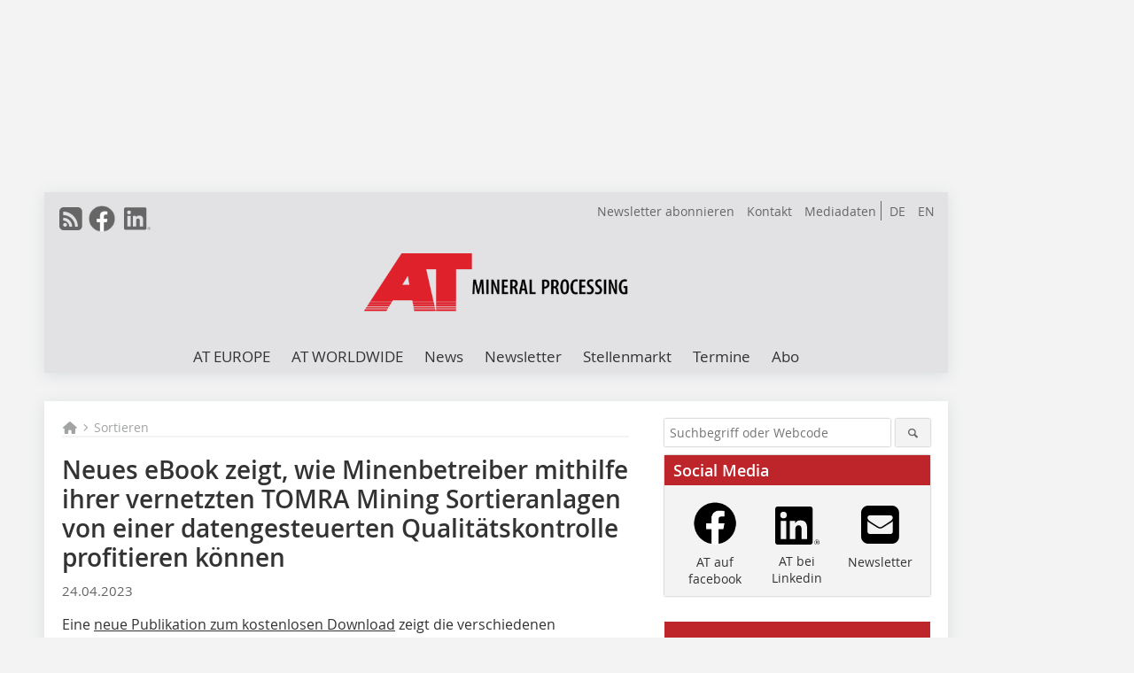

--- FILE ---
content_type: text/html; charset=UTF-8
request_url: https://www.at-minerals.com/de/news/neues-ebook-zeigt-wie-minenbetreiber-mithilfe-ihrer-vernetzten-tomra-mining-sortieranlagen-von-einer-datengesteuerten-qualitaetskontrolle-profitieren-koennen-3943162.html
body_size: 16446
content:
<!DOCTYPE html>
<html lang="de">
	<head>
		<meta charset="UTF-8">
		<meta name="viewport" content="width=device-width, initial-scale=1.0">
		<meta http-equiv="X-UA-Compatible" content="IE=edge,chrome=1" />

		<link rel="shortcut icon" href="/favicon.ico" type="image/x-icon">
		<link rel="icon" href="/favicon.ico" type="image/x-icon">
		<link rel="apple-touch-icon" sizes="57x57" href="/media/favicon/apple-icon-57x57.png">
		<link rel="apple-touch-icon" sizes="60x60" href="/media/favicon/apple-icon-60x60.png">
		<link rel="apple-touch-icon" sizes="72x72" href="/media/favicon/apple-icon-72x72.png">
		<link rel="apple-touch-icon" sizes="76x76" href="/media/favicon/apple-icon-76x76.png">
		<link rel="apple-touch-icon" sizes="114x114" href="/media/favicon/apple-icon-114x114.png">
		<link rel="apple-touch-icon" sizes="120x120" href="/media/favicon/apple-icon-120x120.png">
		<link rel="apple-touch-icon" sizes="144x144" href="/media/favicon/apple-icon-144x144.png">
		<link rel="apple-touch-icon" sizes="152x152" href="/media/favicon/apple-icon-152x152.png">
		<link rel="apple-touch-icon" sizes="180x180" href="/media/favicon/apple-icon-180x180.png">
		<link rel="icon" type="image/png" sizes="192x192"  href="/media/favicon/android-icon-192x192.png">
		<link rel="icon" type="image/png" sizes="32x32" href="/media/favicon/favicon-32x32.png">
		<link rel="icon" type="image/png" sizes="96x96" href="/media/favicon/favicon-96x96.png">
		<link rel="icon" type="image/png" sizes="16x16" href="/media/favicon/favicon-16x16.png">

					<link rel="alternate" href="https://www.at-minerals.com/de/news/neues-ebook-zeigt-wie-minenbetreiber-mithilfe-ihrer-vernetzten-tomra-mining-sortieranlagen-von-einer-datengesteuerten-qualitaetskontrolle-profitieren-koennen-3943162.html" hreflang="de">
			<link rel="alternate" href="https://www.at-minerals.com/en/news/new-ebook-highlights-how-mining-operations-can-benefit-from-data-driven-quality-control-with-their-connected-tomra-mining-sorters-3943163.html" hreflang="en">
		
							<title>Neues eBook zeigt, wie Minenbetreiber mithilfe ihrer vernetzten TOMRA Mining Sortieranlagen von einer datengesteuerten Qualitätskontrolle profitieren können - Aufbereitungstechnik</title>
				
				
				
							<meta property="og:title" content="Neues eBook zeigt, wie Minenbetreiber mithilfe ihrer vernetzten TOMRA Mining Sortieranlagen von einer datengesteuerten Qualitätskontrolle profitieren können - Aufbereitungstechnik">
									<meta property="og:image" content="https://www.at-minerals.com/imgs/1/9/4/0/6/5/6/t_02_Mikroman_Kula_Quartz_Turkey_Inffed_to_sort_house_PC200016-2617da3d964f9482.jpeg">
			<meta property="og:image:width" content="1200" />
			<meta property="og:image:height" content="400" />
		
					<meta name="twitter:card" content="summary">
				
							<link rel="alternate" type="application/rss+xml" title="RSS" href="/de/rss.xml" />
		
				<link rel="stylesheet" type="text/css" href="/css/lib/normalize.min.css">
		<link rel="stylesheet" type="text/css" href="/css/lib/fontello.min.css">
		<link rel="stylesheet" type="text/css" href="/css/lib/fontawesome.min.css">
		<link rel="stylesheet" type="text/css" href="/css/lib/solid.min.css">
		<link rel="stylesheet" type="text/css" href="/css/lib/owl.carousel.min.css">
		<link rel="stylesheet" type="text/css" href="/css/lib/jquery.fancybox.min.css?v=2.1.5" media="screen" />
		<link rel="stylesheet" type="text/css" href="/css/style.min.css">
					<link rel="stylesheet" type="text/css" href="/css/theme_at.min.css">
		
				
				<style>
		/* Plenigo Account Dropdown Styles */
		.plenigo-account-dropdown {
			position: relative;
			display: inline-block;
		}

		.account-menu {
			position: relative;
		}

		.account-trigger {
			display: flex;
			align-items: center;
			gap: 8px;
			padding: 8px;
			background: transparent;
			border: none;
			cursor: pointer;
			border-radius: 8px;
			transition: background-color 0.2s ease;
			outline: none;
			color: inherit;
		}

		.account-trigger:hover {
			background-color: rgba(255, 255, 255, 0.1);
		}

		/*.account-trigger:focus {
			outline: 2px solid #007bff;
			outline-offset: 2px;
		}*/

		.user-avatar {
			width: 32px;
			height: 32px;
			border-radius: 50%;
			display: flex;
			align-items: center;
			justify-content: center;
			font-weight: 600;
			color: white;
			font-size: 14px;
			flex-shrink: 0;
		}

		.user-avatar-guest {
			background-color: #6c757d !important;
		}

		.guest-icon {
			opacity: 0.8;
		}

		.avatar-letter {
			font-family: -apple-system, BlinkMacSystemFont, 'Segoe UI', Roboto, sans-serif;
		}

		.dropdown-arrow {
			color: currentColor;
			transition: transform 0.2s ease;
		}

		.account-trigger[aria-expanded="true"] .dropdown-arrow {
			transform: rotate(180deg);
		}

		.account-dropdown-menu {
			position: absolute;
			top: 100%;
			right: 0;
			margin-top: 8px;
			background: white;
			border: 1px solid #e9ecef;
			border-radius: 12px;
			box-shadow: 0 10px 25px rgba(0, 0, 0, 0.15);
			min-width: 280px;
			z-index: 1000;
			opacity: 0;
			visibility: hidden;
			transform: translateY(-10px);
			transition: all 0.2s ease;
		}

		.account-dropdown-menu.show {
			opacity: 1;
			visibility: visible;
			transform: translateY(0);
		}

		.dropdown-header {
			padding: 20px;
		}

		.user-avatar-large {
			width: 48px;
			height: 48px;
			border-radius: 50%;
			display: flex;
			align-items: center;
			justify-content: center;
			font-weight: 600;
			color: white;
			font-size: 18px;
			margin-bottom: 12px;
		}

		.avatar-letter-large {
			font-family: -apple-system, BlinkMacSystemFont, 'Segoe UI', Roboto, sans-serif;
		}

		.user-info {
			text-align: left;
		}

		.user-email {
			font-weight: 600;
			color: #333;
			margin-bottom: 4px;
			font-size: 14px;
		}

		.user-status {
			color: #28a745;
			font-size: 12px;
			font-weight: 500;
		}

		.guest-welcome h4 {
			margin: 0 0 8px 0;
			color: #333;
			font-size: 16px;
			font-weight: 600;
		}

		.guest-welcome p {
			margin: 0;
			color: #6c757d;
			font-size: 14px;
			line-height: 1.4;
		}

		.dropdown-divider {
			height: 1px;
			background-color: #e9ecef;
			margin: 0;
		}

		.dropdown-menu-items {
			padding: 8px;
		}

		.dropdown-item {
			display: flex;
			align-items: center;
			gap: 12px;
			padding: 12px 16px;
			text-decoration: none;
			color: #333;
			border-radius: 8px;
			transition: all 0.2s ease;
			font-size: 14px;
			font-weight: 500;
			border: 1px solid transparent;
			background-color: transparent;
		}

		/* Not logged in: green background on hover */
		.dropdown-item:hover {
			background-color: #4caf50;
			text-decoration: none;
			color: white;
			border-color: #4caf50;
		}

		.dropdown-item:hover .item-icon {
			color: white;
		}

		/* Primary item (Anmelden) - same as regular items */
		.primary-item {
			background-color: transparent;
			color: #333;
			border-color: transparent;
		}

		.primary-item:hover {
			background-color: #4caf50;
			color: white;
			border-color: #4caf50;
		}

		/* Logged in menu: only border on hover (no background) for regular items */
		.account-dropdown-menu--logged-in .dropdown-item:not(.logout-item):hover {
			background-color: transparent;
			color: #333;
			border-color: #4caf50;
		}

		.account-dropdown-menu--logged-in .dropdown-item:not(.logout-item):hover .item-icon {
			color: #333;
		}

		/* Logout item: light red background with opacity, red text */
		.logout-item {
			color: #dc3545;
		}

		.logout-item:hover {
			background-color: rgba(220, 53, 69, 0.1);
			color: #dc3545;
			border-color: transparent;
		}

		.logout-item:hover .item-icon {
			color: #dc3545;
		}

		.item-icon {
			color: currentColor;
			flex-shrink: 0;
		}

		/* Mobile adjustments */
		@media (max-width: 768px) {
			.account-dropdown-menu {
				right: -8px;
				left: -8px;
				min-width: auto;
				width: calc(100vw - 32px);
				max-width: 320px;
			}
			
			.dropdown-header {
				padding: 16px;
			}
			
			.user-avatar-large {
				width: 40px;
				height: 40px;
				font-size: 16px;
			}
		}
		</style>

				<style>
		.js-note-text {
			position: fixed;
			top: 0;
			left: 0;
			right: 0;
			width: 100%;
			z-index: 10000;
			background: linear-gradient(135deg, #ffd700 0%, #ffed4e 100%);
			border-bottom: 3px solid #ffc107;
			padding: 20px 24px;
			margin: 0;
			text-align: center;
			color: #856404;
			font-size: 16px;
			font-weight: 600;
			line-height: 1.6;
			box-shadow: 0 4px 12px rgba(0, 0, 0, 0.15);
			font-family: -apple-system, BlinkMacSystemFont, 'Segoe UI', Roboto, 'Helvetica Neue', Arial, sans-serif;
		}
		
		.js-note-text p {
			margin: 0;
			padding: 0;
		}
		
		/* Add padding to body when banner is visible to prevent content overlap */
		body:has(.js-note-text) {
			padding-top: 80px;
		}
		
		/* Fallback for browsers that don't support :has() */
		@supports not selector(:has(*)) {
			body {
				padding-top: 80px;
			}
		}
		
		/* Responsive adjustments */
		@media (max-width: 768px) {
			.js-note-text {
				padding: 16px 20px;
				font-size: 14px;
				line-height: 1.5;
			}
			
			body:has(.js-note-text) {
				padding-top: 70px;
			}
			
			@supports not selector(:has(*)) {
				body {
					padding-top: 70px;
				}
			}
		}
		</style>

		      
        <!-- Neues IVW-Tracking 2021 -->
		  					<!-- begin preload of IOM web manager -->
		<link rel='preload' href='//data-fdc5118d41.at-minerals.com/iomm/latest/manager/base/es6/bundle.js' as='script' id='IOMmBundle'>
		<link rel='preload' href='//data-fdc5118d41.at-minerals.com/iomm/latest/bootstrap/loader.js' as='script'>
		<!-- end preload of IOM web manager -->
		<!-- begin loading of IOMm bootstrap code -->
		<script type='text/javascript' src="//data-fdc5118d41.at-minerals.com/iomm/latest/bootstrap/loader.js"></script>
		<!-- end loading of IOMm bootstrap code -->
		<!-- Neues IVW-Tracking 2021 ENDE -->
		
				
																																																									
																<!-- Usercentrics Smart Data Protector Performance Optimierung (Vorladen der URLs) -->
				<link rel="preconnect" href="//privacy-proxy.usercentrics.eu">
				<link rel="preload" href="//privacy-proxy.usercentrics.eu/latest/uc-block.bundle.js" as="script">
				<link rel="dns-prefetch" href="//app.usercentrics.eu" /> 
				<link rel="dns-prefetch" href="//api.usercentrics.eu" />

								<!-- Usercentrics Consent Management Platform (CMP) mit TCF 2.0 -->
				<script id="usercentrics-cmp" data-settings-id="zq9XLUJpq" src="https://app.usercentrics.eu/browser-ui/latest/loader.js" data-tcf-enabled></script>

				<!-- Usercentrics Smart Data Protector -->
				<script type="application/javascript" src="https://privacy-proxy.usercentrics.eu/latest/uc-block.bundle.js"></script>

				<!-- Usercentrics Smart Data Protector Blockier-Liste -->
				<script>
					uc.blockOnly([
						'BJz7qNsdj-7', 						'HkocEodjb7',  						'BJ59EidsWQ',  						'HkYNq4sdjbm', 						'9V8bg4D63',   						'Hko_qNsui-Q'  											]);
				</script>
			
		

		<script type="text/javascript">
			window.dataLayer = window.dataLayer || [];
		window.dataLayer.push({'pageCategoryPrimary': " Sortieren" });
		window.dataLayer.push({'pageCategorySecondary': "Sekundärkategorie nicht gesetzt" });
		window.dataLayer.push({'pageAuthor': "Autor nicht gesetzt" });
		window.dataLayer.push({'pageIssue': "undefined" });
		window.dataLayer.push({'pageContentType': "news" });
		</script>

							
<!-- Google Tag Manager -->
<script type="text/plain" data-usercentrics="Google Tag Manager">(function(w,d,s,l,i){w[l]=w[l]||[];w[l].push({'gtm.start':
new Date().getTime(),event:'gtm.js'});var f=d.getElementsByTagName(s)[0],
j=d.createElement(s),dl=l!='dataLayer'?'&l='+l:'';j.async=true;j.src=
'https://www.googletagmanager.com/gtm.js?id='+i+dl;f.parentNode.insertBefore(j,f);
})(window,document,'script','dataLayer','GTM-PZKHQXV');</script>
<!-- End Google Tag Manager -->

				<script type="text/javascript" src="/js/lib/jquery-1.11.2.min.js"></script>

		

    <script type="application/ld+json">
    {
      "@context": "https://schema.org",
	  	  	"@type": "NewsArticle",
	        "mainEntityOfPage": {
        "@type": "WebPage",
        "@id": "https://www.at-minerals.com/de/news/neues-ebook-zeigt-wie-minenbetreiber-mithilfe-ihrer-vernetzten-tomra-mining-sortieranlagen-von-einer-datengesteuerten-qualitaetskontrolle-profitieren-koennen-3943162.html"
      },

	  	  	"headline": "Neues\u0020eBook\u0020zeigt,\u0020wie\u0020Minenbetreiber\u0020mithilfe\u0020ihrer\u0020vernetzten\u0020TOMRA\u0020Mining\u0020Sortieranlagen\u0020von\u0020einer\u0020datengesteuerten\u0020Qualit\u00E4tskontrolle\u0020profitieren\u0020k\u00F6nnen",
	  	 
	  		"description": "Eine\u0020neue\u0020Publikation\u0020zum\u0020kostenlosen\u0020Download\u0020zeigt\u0020die\u0020verschiedenen\u0020M\u00F6glichkeiten\u0020auf,\u0020wie\u0020die\u0020fortschrittlichen\u0020digitalen\u0020Sortierdaten\u002DDienste\u0020von\u0020heute\u0020dazu\u0020beitragen\u0020k\u00F6nnen,\u0020dass\u0020Minenbetreiber...",
	        
      		"image": [
                                    "https://www.at-minerals.com/imgs/1/9/4/0/6/5/6/01_210621_TOMRA_Testcenter_v001_NM_8Z5A0391-502d0d4520977ae7.jpeg"
			  			  ,
			   
                                                      "https://www.at-minerals.com/imgs/1/9/4/0/6/5/6/02_Mikroman_Kula_Quartz_Turkey_Inffed_to_sort_house_PC200016.JPG-c06da89f75176689.jpeg"
			  			  ,
			   
                                                      "https://www.at-minerals.com/imgs/1/9/4/0/6/5/6/03_Mikroman_Kula_Quartz_Turkey_B_quality.JPG-dfbe5a862169fee1.jpeg"
			  			  ,
			   
                                                      "https://www.at-minerals.com/imgs/1/9/4/0/6/5/6/04_TOMRA_Insight-38ab54e8a17d6d4d.jpeg"
			  			  			   
                          		],
         
      
	    
      "publisher": {
        "@type": "Organization",
        "name": "AT\u0020Minerals",
        "logo": {
        "@type": "ImageObject",
        "url": "https://www.at-minerals.com//media/img/logo.png"
        }
      }
	        	,"datePublished": "2023-04-21"
	  
	        	,"dateModified": "2023-04-24"
	  	  
	  	  	  	  	  ,"isAccessibleForFree": true
	      }
    </script>

		
							<link rel="canonical" href="https://www.at-minerals.com/de/news/neues-ebook-zeigt-wie-minenbetreiber-mithilfe-ihrer-vernetzten-tomra-mining-sortieranlagen-von-einer-datengesteuerten-qualitaetskontrolle-profitieren-koennen-3943162.html"/>
		
					</head>

	<body>
						
		<div id="newsletter-dialogue__background" class="ga_newsletter-dialogue"></div>
		<div class="body__wrapper">

													<div class="ad-body-topbanner">
						<ins class="asm_async_creative" style="display:inline-block; width:728px; height: 90px; text-align:left; text-decoration:none;" data-asm-cdn="cdn.adspirit.de" data-asm-host="bauverlag.adspirit.de"  data-asm-params="pid=5&gdpr_consent=[consentstring]"></ins><script src="//cdn.adspirit.de/adasync.min.js" async type="text/javascript"></script>

<div class="adspirit__layer-ad">
<ins class="asm_async_creative" style="display:inline-block; width:1px; height:1px;text-align:left; text-decoration:none;" data-asm-cdn="cdn.adspirit.de" data-asm-host="bauverlag.adspirit.de" data-asm-params="pid=420&gdpr_consent=[consentstring]"></ins><script src="//cdn.adspirit.de/adasync.min.js" async type="text/javascript"></script>
</div>
<script>
if (window.innerWidth < 768) {
let layerAd = document.querySelector(".adspirit__layer-ad");
layerAd.innerHTML = ' ';
}
</script>
					</div>
													<div class="ad-body-skyscraper">
						<ins class="asm_async_creative" style="display:inline-block; text-align:left; text-decoration:none;" data-asm-cdn="cdn.adspirit.de" data-asm-host="bauverlag.adspirit.de"  data-asm-params="pid=6&gdpr_consent=[consentstring]"></ins><script src="//cdn.adspirit.de/adasync.min.js" async type="text/javascript"></script>
					</div>
				
					<div class="body__container">
						<div class="body__inner">
							<header class="header--main">
							<div class="header__meta clearfix">

																<ul class="social-media__list--head left">
								<li class="social-media__item--head"><a href="/de/rss.xml" target="_blank" title="RSS Feed | News"><i class="icon-rss-squared"></i></a></li> 								 <li class="social-media__item--head"><a href="https://www.facebook.com/ATMineralProcessing/" class="social-media__link--head" target="_blank"><img class="social-media__icon" src="/media/img/social-media-icons/gray/facebook_72x72_gray.png" alt="Facebook" width="30" height="30"></a></li> 																																								 <li class="social-media__item--head"><a href="https://www.linkedin.com/company/at-mineral-processing/" class="social-media__link--head" target="_blank"><img class="social-media__icon" src="/media/img/social-media-icons/gray/Linkedin_logo_gray.svg" alt="LinkedIn" width="30" height="30"></a></li> 							</ul>

																								<ul class="nav-meta--lng right">
										<li class="nav-meta__item"><a class="nav-meta__link--lng" href="https://www.at-minerals.com/de/news/neues-ebook-zeigt-wie-minenbetreiber-mithilfe-ihrer-vernetzten-tomra-mining-sortieranlagen-von-einer-datengesteuerten-qualitaetskontrolle-profitieren-koennen-3943162.html">DE</a></li>
										<li class="nav-meta__item"><a class="nav-meta__link--lng" href="https://www.at-minerals.com/en/news/new-ebook-highlights-how-mining-operations-can-benefit-from-data-driven-quality-control-with-their-connected-tomra-mining-sorters-3943163.html">EN</a></li>
								</ul>
								
																<ul class="nav-meta right">
																																								<li class="nav-meta__item">
												<a href="/de/at-newsletter-anmeldung-3276515.html"  target="_parent" >Newsletter abonnieren</a>
											</li>
																																																		<li class="nav-meta__item">
												<a href="/de/kontakt.html" >Kontakt</a>
											</li>
																																																		<li class="nav-meta__item">
												<a href="https://bauverlag.de/at-mineral-processing-mediadaten"  target="_blank" >Mediadaten</a>
											</li>
																												
																										</ul>

							</div>

																			<div class="header__logo">
								<a href="/"><img src="/media/img/logo.png" alt="AT Minerals"/></a>
							</div>
						
												

<label id="menu-button" class="icon-menu" for="mobile-menu">Menü</label>
<nav class="header__nav clearfix">
	<input type="checkbox" id="mobile-menu">

	<ul class="nav-main--level_1">
						<li class="nav-main__item--level_1">
			<a class="nav-main__link " href="https://www.at-minerals.com/de/aktuelle_ausgabe.html" >
				AT EUROPE
			</a>

											<label title="Toggle Drop-down" class="drop-icon" for="sub-menu-1">
	    		<i class="icon-down-open"></i>
	    	</label>
	    	<input type="checkbox" id="sub-menu-1">
	    	<ul class="nav-main--level_2">
											<li class="nav-main__item">
	        		<a class="nav-main__link--level_2" href="https://www.at-minerals.com/de/aktuelle_ausgabe.html" >
	        			Aktuelle Ausgabe
	        		</a>
	    			</li>
																	<li class="nav-main__item">
	        		<a class="nav-main__link--level_2" href="https://www.at-minerals.com/de/at-crushing-technology-2026-3364061.html" >
	        			AT Crushing Technology
	        		</a>
	    			</li>
																	<li class="nav-main__item">
	        		<a class="nav-main__link--level_2" href="https://www.at-minerals.com/de/at-screening-technology-3364367.html" >
	        			AT Screening Technology
	        		</a>
	    			</li>
																	<li class="nav-main__item">
	        		<a class="nav-main__link--level_2" href="https://www.at-minerals.com/de/archiv.html" >
	        			Archiv
	        		</a>
	    			</li>
												    	</ul>
			
		</li>
				<li class="nav-main__item--level_1">
			<a class="nav-main__link " href="https://www.at-minerals.com/en/category/at-mineral-processing-worldwide-3598555.html" >
				AT WORLDWIDE
			</a>

											<label title="Toggle Drop-down" class="drop-icon" for="sub-menu-2">
	    		<i class="icon-down-open"></i>
	    	</label>
	    	<input type="checkbox" id="sub-menu-2">
	    	<ul class="nav-main--level_2">
											<li class="nav-main__item">
	        		<a class="nav-main__link--level_2" href="https://www.at-minerals.com/de/kategorie/at-worldwide-3598554.html" >
	        			Aktuelle Ausgabe
	        		</a>
	    			</li>
												    	</ul>
			
		</li>
				<li class="nav-main__item--level_1">
			<a class="nav-main__link " href="https://www.at-minerals.com/de/news.html" >
				News
			</a>

			
		</li>
				<li class="nav-main__item--level_1">
			<a class="nav-main__link " href="https://www.at-minerals.com/de/at-newsletter-anmeldung-3276515.html" >
				Newsletter
			</a>

			
		</li>
				<li class="nav-main__item--level_1">
			<a class="nav-main__link " href="https://stellenmarkt.at-minerals.com/?utm_source=at-minerals.com&amp;utm_medium=nav-first-level&amp;utm_campaign=content&amp;utm_content=at"  target="_blank" >
				Stellenmarkt
			</a>

			
		</li>
				<li class="nav-main__item--level_1">
			<a class="nav-main__link " href="https://www.at-minerals.com/de/terminkalender.html" >
				Termine
			</a>

			
		</li>
				<li class="nav-main__item--level_1">
			<a class="nav-main__link " href="https://www.bauverlag-shop.de/print-abonnement/aufbereitung-recycling/at-mineral-processing/#emotion--1?utm_source=www.at-minerals.com&amp;utm_medium=nav-first-level&amp;utm_campaign=content&amp;utm_content=brand"  target="_blank" >
				Abo
			</a>

			
		</li>
			</ul>
</nav>


					</header>

										<form action="/de/suche.html" method="get" class="search__wrapper--mobile">
						<fieldset class="search">
							<input class="search__text autoclear" type="text" name="s_text" title="Suchbegriff oder Webcode" placeholder="Suchbegriff oder Webcode"/>
							<button class="search__button" type="submit" title="Suchen"> <i class="icon-search"></i> </button>
						</fieldset>
					</form>


										


	<div class="ad-wrapper">
		<ins class="asm_async_creative" style="display:inline-flex; text-align:left; text-decoration:none;" data-asm-cdn="cdn.adspirit.de" data-asm-host="bauverlag.adspirit.de" data-asm-responsive="1" data-asm-params="pid=63&gdpr_consent=[consentstring]"></ins><script src="//cdn.adspirit.de/adasync.min.js" async type="text/javascript"></script>
	</div>


<!-- Dies ist ein Testkommentar! -->
<div class="body__content clearfix">
	<main>
		<div class="main__content">

						
		
    <ul class="nav-breadcrumb">
            
        <li class="nav-breadcrumb__item">
            <a href="/">
                <i class="fa-solid fa-house fa-fw"></i>
                    <span class="nav-breadcrumb__item-display--none">Home</span>
            </a>
        </li>
                    <li class="nav-breadcrumb__item">
                <i class="fa-solid fa-chevron-right fa-fw fa-2xs"></i>
                <a href="/de/kategorie/sortieren-2860178.html"> Sortieren</a>																									
            </li>									
                                                
    </ul>
	

			<article>
				<header>
					
											<h1 class="article__heading">Neues eBook zeigt, wie Minenbetreiber mithilfe ihrer vernetzten TOMRA Mining Sortieranlagen von einer datengesteuerten Qualitätskontrolle profitieren können</h1>
					
					
											<span class="article__date--top">
							24.04.2023
													</span>
					
					
										

		
	    	</header>

				<div class="article__text">
							<p>Eine <a href="https://content.tomra.com/tomra-insight-ebook-quality-2023-download" target="_parent" >neue Publikation zum kostenlosen Download</a> zeigt die verschiedenen Möglichkeiten auf, wie die fortschrittlichen digitalen Sortierdaten-Dienste von heute dazu beitragen können, dass Minenbetreiber jeder Zeit die Kontrolle behalten, bei Bedarf schneller Maßnahmen ergreifen und die Zusammenarbeit von Teams und Abteilungen verbessern können. </p>
<p>

	<span class="inline__image--left">

	<a class="fancybox__image"
			alt=""
			rel="inline"
			attr-ref="inline-bild-1"
			href="https://www.at-minerals.com/imgs/1/9/4/0/6/5/6/01_210621_TOMRA_Testcenter_v001_NM_8Z5A0391-502d0d4520977ae7.jpeg">
		<img src=" https://www.at-minerals.com/imgs/1/9/4/0/6/5/6/tok_3e20c73ce68a1db61d281d802c363867/w320_h479_x600_y899_01_210621_TOMRA_Testcenter_v001_NM_8Z5A0391-502d0d4520977ae7.jpeg " alt=""/>
	</a>
  <span class="inline__bildnachweis">
	  		Im TOMRA Testcenter <br>
			© TOMRA
	</span>

	  	<div class="fancybox__unsichtbar" id="inline-bild-1">
    	<div class="fancybox__bildunterschrift">Im TOMRA Testcenter</div>
    	<div class="fancybox__bildnachweis">© TOMRA</div>
  	</div>
</span>
Sensorgestützte Sortiermaschinen prüfen jeden einzelnen Stein, das den Sensor passiert, und sammeln dabei Unmengen an Daten. Die Digitalisierung sämtlicher mit der Sortierung einhergehenden Vorgänge erschließt umfassende neue Möglichkeiten. Im neuen eBook mit dem Titel „The Benefits of Data-driven Quality Control“ liegt der Fokus auf der effizienten Gewinnung hochwertiger Konzentrate bei maximaler Kontrolle und minimalem Ausschuss.</p>
<p>Aus der Perspektive des Qualitätsmanagements ist jeder in die Sortierer eingebaute Sensor eine wertvolle Quelle an Informationen zu den Produkten, die die Sortierer durchlaufen. Die heutigen Sortierdatendienste machen aus Sortieranlagen vernetzte Geräte und bieten ein sicheres Dashboard für die Near-Live-Überwachung der Sortiermaschinen in einer Mine. Minenbetreiber können die Produktqualität der Sortieranlagen kontinuierlich überwachen und optimieren. </p>
<p>Vor-Ort-Kontrolle, manuelle Probenentnahme und zeitaufwändige Berichterstattung und -übermittlung gehören der Vergangenheit an: der Sortierer selbst liefert auf der Grundlage kontinuierlicher Probennahme ununterbrochen Informationen zu jedem Objekt. </p>
<p>

	<span class="inline__image">

	<a class="fancybox__image"
			alt=""
			rel="inline"
			attr-ref="inline-bild-2"
			href="https://www.at-minerals.com/imgs/1/9/4/0/6/5/6/02_Mikroman_Kula_Quartz_Turkey_Inffed_to_sort_house_PC200016.JPG-c06da89f75176689.jpeg">
		<img src=" https://www.at-minerals.com/imgs/1/9/4/0/6/5/6/02_Mikroman_Kula_Quartz_Turkey_Inffed_to_sort_house_PC200016.JPG-c06da89f75176689.jpeg " alt=""/>
	</a>
  <span class="inline__bildnachweis">
	  		Mit der Near-Live-Überwachung der Sortiermaschinen können Minenbetreiber die Produktqualität der Sortieranlagen kontinuierlich überwachen und optimieren <br>
			© TOMRA
	</span>

	  	<div class="fancybox__unsichtbar" id="inline-bild-2">
    	<div class="fancybox__bildunterschrift">Mit der Near-Live-Überwachung der Sortiermaschinen können Minenbetreiber die Produktqualität der Sortieranlagen kontinuierlich überwachen und optimieren</div>
    	<div class="fancybox__bildnachweis">© TOMRA</div>
  	</div>
</span>
Der traditionelle Ansatz, die Kennzahlen einzelner Maschinen regelmäßig zu überprüfen, liefert Momentaufnahmen der Situation zu einem bestimmten Zeitpunkt, bietet jedoch keinen umfassenden Überblick. Durch den kontinuierlichen Zugriff auf aussagekräftige Daten zu allen Maschinen, Linien, Prozessen und Anlagen haben Minenbetreiber jederzeit alles unter Kontrolle. Das Personal kann bei Bedarf schnell eingreifen und auf eine veränderte Zusammensetzung des auf der Linie befindlichen Materials reagieren, sodass eine gleichbleibend hohe Produktqualität gewährleistet ist. </p>
<p>

	<span class="inline__image">

	<a class="fancybox__image"
			alt=""
			rel="inline"
			attr-ref="inline-bild-3"
			href="https://www.at-minerals.com/imgs/1/9/4/0/6/5/6/03_Mikroman_Kula_Quartz_Turkey_B_quality.JPG-dfbe5a862169fee1.jpeg">
		<img src=" https://www.at-minerals.com/imgs/1/9/4/0/6/5/6/03_Mikroman_Kula_Quartz_Turkey_B_quality.JPG-dfbe5a862169fee1.jpeg " alt=""/>
	</a>
  <span class="inline__bildnachweis">
	  		Datengesteuerte Qualitätskontrolle dank vernetzter TOMRA Mining Sortieranlagen <br>
			© TOMRA
	</span>

	  	<div class="fancybox__unsichtbar" id="inline-bild-3">
    	<div class="fancybox__bildunterschrift">Datengesteuerte Qualitätskontrolle dank vernetzter TOMRA Mining Sortieranlagen</div>
    	<div class="fancybox__bildnachweis">© TOMRA</div>
  	</div>
</span>
Eine moderne Sortierdaten-Plattform kann ein wirkungsvolles Instrument für das Qualitätsmanagement sein. Sie wandelt die Daten in umsetzbare Informationen um, indem sie sie verarbeitet, anreichert, in Form von leicht lesbaren Diagrammen visualisiert, benutzerdefinierte Berichte erstellt und Vergleiche zieht, aus denen wertvolle Erkenntnisse gewonnen werden können. </p>
<p>Automatisch aufgezeichnete, objektive Datensätze sind auf jedem Computer oder mobilen Gerät per Fernzugriff für alle Teammitglieder abrufbar, was den Informationsaustausch und die Zusammenarbeit vereinfacht. Manager können weit entfernte oder schwer erreichbare Abbaustätten vom Büro aus überwachen, operative und geschäftliche Entscheidungen anhand von Erfahrungswerten und harten Fakten treffen sowie Daten verschiedener Standorte vergleichen und bewerten. </p>
<p>

	<span class="inline__image">

	<a class="fancybox__image"
			alt=""
			rel="inline"
			attr-ref="inline-bild-4"
			href="https://www.at-minerals.com/imgs/1/9/4/0/6/5/6/04_TOMRA_Insight-38ab54e8a17d6d4d.jpeg">
		<img src=" https://www.at-minerals.com/imgs/1/9/4/0/6/5/6/04_TOMRA_Insight-38ab54e8a17d6d4d.jpeg " alt=""/>
	</a>
  <span class="inline__bildnachweis">
	  		TOMRA Insight – eine Cloud-basierten Datenplattform <br>
			© TOMRA
	</span>

	  	<div class="fancybox__unsichtbar" id="inline-bild-4">
    	<div class="fancybox__bildunterschrift">TOMRA Insight – eine Cloud-basierten Datenplattform</div>
    	<div class="fancybox__bildnachweis">© TOMRA</div>
  	</div>
</span>
All diese Funktionen versetzen Bergbauunternehmen in die Lage, ihren Entscheidungsprozess zu optimieren, ihre Effizienz zu steigern und letztendlich die Profitabilität ihres Unternehmens zu steigern. Diese Vorteile sind über TOMRA Insight nutzbar, der Cloud-basierten Datenplattform, die allen Betreibern von TOMRA Maschinen als Abonnement-Dienst zur Verfügung steht.</p>
<p>„The Benefits of Data-driven Quality Control“ finden Sie <a href="https://content.tomra.com/tomra-insight-ebook-quality-2023-download" target="_parent" >hier zum kostenlosen Download</a>.</p>
<p><a href="http://www.tomra.com/mining" target="_parent" >www.tomra.com/mining</a> </p>

	
					<div class="clear"></div>
				</div>

				
												
								
							<ul class="social-media__list">
				<li class="social-media__item">
							<a title="Auf facebook teilen" href="https://www.facebook.com/sharer.php?u=https://www.at-minerals.com/de/news/neues-ebook-zeigt-wie-minenbetreiber-mithilfe-ihrer-vernetzten-tomra-mining-sortieranlagen-von-einer-datengesteuerten-qualitaetskontrolle-profitieren-koennen-3943162.html" class="social-media__link" target="_blank"><img class="social-media__icon" src="/media/img/social-media-icons/facebook_72x72_black.png" alt="Facebook" width="30" height="30"></a>
				</li>
				<li class="social-media__item">
							<a title="Tweet auf X" href="https://twitter.com/intent/tweet?url=https://www.at-minerals.com/de/news/neues-ebook-zeigt-wie-minenbetreiber-mithilfe-ihrer-vernetzten-tomra-mining-sortieranlagen-von-einer-datengesteuerten-qualitaetskontrolle-profitieren-koennen-3943162.html" class="social-media__link" target="_blank"><img class="social-media__icon" src="/media/img/social-media-icons/x-twitter.svg" alt="X Twitter" width="30" height="30"></a>
				</li>

				<li class="social-media__item">
							<a title="Auf Xing teilen" href="https://www.xing-share.com/app/user?op=share;sc_p=xing-share;url=https://www.at-minerals.com/de/news/neues-ebook-zeigt-wie-minenbetreiber-mithilfe-ihrer-vernetzten-tomra-mining-sortieranlagen-von-einer-datengesteuerten-qualitaetskontrolle-profitieren-koennen-3943162.html" class="social-media__link" target="_blank"><img class="social-media__icon" src="/media/img/social-media-icons/XING_logo_72x72_black.png" alt="XING" width="30" height="30"></a>
				</li>
				<li class="social-media__item">
							<a title="Auf LinkedIn teilen" href="https://www.linkedin.com/shareArticle?mini=true&url=https://www.at-minerals.com/de/news/neues-ebook-zeigt-wie-minenbetreiber-mithilfe-ihrer-vernetzten-tomra-mining-sortieranlagen-von-einer-datengesteuerten-qualitaetskontrolle-profitieren-koennen-3943162.html" class="social-media__link" target="_blank"><img class="social-media__icon" src="/media/img/social-media-icons/Linkedin_logo_black.svg" alt="LinkedIn" width="30" height="30"></a>
				</li>
				<li class="social-media__item">
							<a title="Per E-Mail teilen" href="mailto:?subject=Empfehlung eines Artikels von &body=https://www.at-minerals.com/de/news/neues-ebook-zeigt-wie-minenbetreiber-mithilfe-ihrer-vernetzten-tomra-mining-sortieranlagen-von-einer-datengesteuerten-qualitaetskontrolle-profitieren-koennen-3943162.html" class="social-media__link"><i class="icon-mail-squared social-media__icon"></i></a>
				</li>
				<li class="social-media__item">
							<a title="Artikel drucken" href="javascript:window.print();" class="social-media__link"><i class="icon-print social-media__icon"></i></a>
				</li>
			</ul>

			</article>

											<div class="ca-results">
					<h2>Thematisch passende Artikel:</h2>

													<div class="teaser-sm__wrapper clearfix">
																	<span class="teaser-sm__issue">Ausgabe 06/2024</span>
																									<span class="teaser-sm__roofline">Optimierte Datennutzung</span>
																<h3 class="teaser-sm__heading">
									<a href="/de/artikel/hervorragende-ergebnisse-bei-mothae-diamonds-in-lesotho-4117355.html">
										Hervorragende Ergebnisse bei Mothae Diamonds in Lesotho
									</a>
								</h3>
																									<figure class="teaser-sm__img">
										<a href="/de/artikel/hervorragende-ergebnisse-bei-mothae-diamonds-in-lesotho-4117355.html">
											<img src="https://www.at-minerals.com/imgs/2/1/1/2/2/5/2/09_FI__TOMRA_Mothae_mine_2-1b1ae72bbdcdacb1.jpeg" alt="" loading="lazy"  width="380"  height="126" />
										</a>
									</figure>
									<div class="teaser-sm__text--right">
										<p>Die in den Maluti Mountains in Lesotho gelegene Mothae-Mine ist für ihre großen, hochwertigen Diamanten bekannt, die weltweit den zweithöchsten Dollar-pro-Karat-Preis für Kimberlit-Diamanten...</p>
										<a class="button button--teaser" href="/de/artikel/hervorragende-ergebnisse-bei-mothae-diamonds-in-lesotho-4117355.html" title="Hervorragende Ergebnisse bei Mothae Diamonds in Lesotho">mehr</a>
									</div>
															</div>
													<div class="teaser-sm__wrapper clearfix">
																	<span class="teaser-sm__issue">Ausgabe 05/2021</span>
																									<span class="teaser-sm__roofline">Intuitive Benutzeroberfläche</span>
																<h3 class="teaser-sm__heading">
									<a href="/de/artikel/at_Mit_TOMRA_ACT_Workflow_optimieren_und_Produktivitaet_steigern-3648482.html">
										Mit TOMRA ACT Workflow optimieren und Produktivität steigern
									</a>
								</h3>
																									<figure class="teaser-sm__img">
										<a href="/de/artikel/at_Mit_TOMRA_ACT_Workflow_optimieren_und_Produktivitaet_steigern-3648482.html">
											<img src="https://www.at-minerals.com/imgs/1/6/6/8/4/9/8/FI_TOMRA_03_TOMRA-ACT-picture__1__NEU-c2cfaaa10283fe8e.jpeg" alt="" loading="lazy"  width="380"  height="124" />
										</a>
									</figure>
									<div class="teaser-sm__text--right">
										<p>T?OMRA führt die neue TOMRA ACT-Benutzeroberfläche zusammen mit einer neuen Bildverarbeitungspipeline und zusätzlichen Prozessdaten für TOMRA Insight ein. Dies ermöglicht Verbesserungen über den...</p>
										<a class="button button--teaser" href="/de/artikel/at_Mit_TOMRA_ACT_Workflow_optimieren_und_Produktivitaet_steigern-3648482.html" title="Mit TOMRA ACT Workflow optimieren und Produktivität steigern">mehr</a>
									</div>
															</div>
													<div class="teaser-sm__wrapper clearfix">
																	<span class="teaser-sm__issue">Ausgabe 06/2019</span>
																									<span class="teaser-sm__roofline">Wichtige Ressource</span>
																<h3 class="teaser-sm__heading">
									<a href="/de/artikel/at_Minenbetreiber_bringen_ihren_Wasserhaushalt_unter_Kontrolle-3374842.html">
										Minenbetreiber bringen ihren Wasserhaushalt unter Kontrolle
									</a>
								</h3>
																									<figure class="teaser-sm__img">
										<a href="/de/artikel/at_Minenbetreiber_bringen_ihren_Wasserhaushalt_unter_Kontrolle-3374842.html">
											<img src="https://www.at-minerals.com/imgs/1/4/4/8/0/1/0/b45cc70061bf881a.jpeg" alt="" loading="lazy"  width="380"  height="213" />
										</a>
									</figure>
									<div class="teaser-sm__text--right">
										<p>W?asser ist das Lebenselixier unseres Planeten und für die Bearbeitung von Mineralien eine wichtige Ressource, die sehr schonend eingesetzt werden muss. Minenbetreiber müssen Wasser sehr bewusst...</p>
										<a class="button button--teaser" href="/de/artikel/at_Minenbetreiber_bringen_ihren_Wasserhaushalt_unter_Kontrolle-3374842.html" title="Minenbetreiber bringen ihren Wasserhaushalt unter Kontrolle">mehr</a>
									</div>
															</div>
						
				</div>
			
		</div>	</main>



		
<aside>

		<form action="/de/suche.html" method="get">
    <fieldset class="search">
      <input class="search__text autoclear" type="text" name="s_text" title="Suchbegriff oder Webcode" placeholder="Suchbegriff oder Webcode"/>
      <button class="search__button" type="submit" title="Suchen"> <i class="icon-search"></i> </button>
    </fieldset>
  </form>

		
					
				<div class="aside__box clearfix">
			<span class="aside__h3">Social Media </span>

						
						

						<a href="" ></a>

							<div style="text-align: center;" class="clearfix">
  <div style="float:left;width: 33.333333%; margin-top:3px;">    
  <a href="https://www.facebook.com/ATMineralProcessing/"> 
      <img class="social-media__icon" src="https://www.at-minerals.com/media/img/social-media-icons/facebook_72x72_black.png" alt="AT auf Facebook" width="50" height="50"><br>  
      <span >AT auf facebook</span>
  </a>    
  </div>
  <div style="float:left;width: 33.333333%; margin-top:9px;">  
      <a href="https://www.linkedin.com/company/at-mineral-processing" target="_BLANK"> 
    <img class="social-media__icon" src="https://www.at-minerals.com/media/img/social-media-icons/Linkedin_logo_black.svg" alt="AT bei LinkedIn" width="50" height="50"><br>
    <span>AT bei Linkedin</span>
  </a>
  </div>
  <div style="float:left;width: 33.333333%;">  
      <a href="https://www.at-minerals.com/de/at-newsletter-anmeldung_3276515.html" target="_SELF"> 
    <i class="icon-mail-squared" style="font-size: 50px;display:block; color:#000;"></i>
    <span>Newsletter</span>
  </a>
  </div>
</div>
					</div>
									<div class="aside__box--free clearfix">
			<center>
<ins class="asm_async_creative" style="display:block; text-align:left; text-decoration:none;" data-asm-cdn="cdn.adspirit.de" data-asm-host="bauverlag.adspirit.de" data-asm-responsive="1" data-asm-params="pid=111&gdpr_consent=[consentstring]"></ins><script src="//cdn.adspirit.de/adasync.min.js" async type="text/javascript"></script>

<ins class="asm_async_creative" style="display:inline-block;text-align:left; text-decoration:none;" data-asm-cdn="cdn.adspirit.de" data-asm-host="bauverlag.adspirit.de"  data-asm-params="pid=7&gdpr_consent=[consentstring]"></ins><script src="//cdn.adspirit.de/adasync.min.js" async type="text/javascript"></script>

<ins class="asm_async_creative" style="display:inline-block;text-align:left; text-decoration:none;" data-asm-cdn="cdn.adspirit.de" data-asm-host="bauverlag.adspirit.de"  data-asm-params="pid=150&gdpr_consent=[consentstring]"></ins><script src="//cdn.adspirit.de/adasync.min.js" async type="text/javascript"></script>

<ins class="asm_async_creative" style="display:inline-block;text-align:left; text-decoration:none;" data-asm-cdn="cdn.adspirit.de" data-asm-host="bauverlag.adspirit.de"  data-asm-params="pid=385&gdpr_consent=[consentstring]"></ins><script src="//cdn.adspirit.de/adasync.min.js" async type="text/javascript"></script>

<ins class="asm_async_creative" style="display:inline-block;text-align:left; text-decoration:none;" data-asm-cdn="cdn.adspirit.de" data-asm-host="bauverlag.adspirit.de"  data-asm-params="pid=387&gdpr_consent=[consentstring]"></ins><script src="//cdn.adspirit.de/adasync.min.js" async type="text/javascript"></script>
</center>
		</div>
									<div class="aside__box--free clearfix">
			<div class="newsletterbox" style="background:#be252b;">
   <span class="newsletterbox__heading" style='color:#fff'>AT Newsletter</span>
            <ul class="newsletterbox__list">
                <li>» aktuelle News der Aufbereitungstechnik</li>
                <li>» monatliche Erscheinungsweise</li>
                <li>» kostenlos und jederzeit kündbar</li>
            </ul>
<noscript>Bitte Javascript aktivieren.</noscript>
            <form id="newsletter" class="newsletterbox__form" data-dest="https://web.inxmail.com/bauverlag/subscription/servlet" method="post">
  <input type="hidden" name="INXMAIL_SUBSCRIPTION" value="AT">
  <input type="hidden" name="INXMAIL_HTTP_REDIRECT" value="http://www.at-minerals.com/de/at-newsletter-anmeldungsmitteilung_3276519.html">
  <input type="hidden" name="INXMAIL_HTTP_REDIRECT_ERROR" value="http://www.at-minerals.com/de/at-newsletter-fehler_3276531.html">
  <input type="hidden" name="INXMAIL_CHARSET" value="UTF-8">
<input name="Formular AT" value="Sidebar" type="hidden">
  <input type="hidden" name="Sprache" value="de">
<input name="Double Opt-in AT" value="TRUE" type="hidden">
<input name="Formular AT" value="Anmeldeseite" type="hidden">


            <fieldset>
              <input type="text" id="email" name="email" placeholder="E-Mail Adresse">
<div class="form__cell" style="display: none;">
	<input id="mail_repeat" class="form__input" type="text" name="mail_repeat">
</div>

              <button class="newsletterbox__button" type="Submit" value="Abonnieren" name="Submit" id="submitbutton"> » Jetzt anmelden! </button>
            </fieldset>
          </form>
 <p class="newsletterbox__meta">
            <a href="https://www.at-minerals.com/de/at-newsletter-anmeldung_3276515.html" style='color:#fff'>Beispiele, Hinweise: Datenschutz, Analyse, Widerruf</a>
          </p>
        
</div>
		</div>
							
				<div class="aside__box clearfix">
			<span class="aside__h3">Events/Termine</span>

										<a href="/de/terminkalender.html" ><img src="/imgs/2/2/9/5/0/1/7/at-events-41b7984f4ea1ec6f.jpg" alt="Events/Termine"  width="592"  height="296"></a>
			
						

						<a href="/de/terminkalender.html" >Hier geht es zum Eventkalender</a>

					</div>
							
				<div class="aside__box clearfix">
			<span class="aside__h3">Unsere Partner</span>

										<img src="/imgs/2/2/9/5/0/2/1/at-partner-9629aa0fd889539f.jpg" alt="Unsere Partner"  width="790"  height="764">
						
						

						<a href="" ></a>

							<center>
<script src="https://bauverlag.adspirit.de/adscript.php?pid=22&ord=[timestamp]" type="text/javascript" language="JavaScript"></script>
<noscript>
 <a href="https://bauverlag.adspirit.de/adnoclick.php?pid=22&ord=[timestamp]" target="_top">
  <img src="https://bauverlag.adspirit.de/adnoscript.php?pid=22&ord=[timestamp]"
       alt="Hier klicken!" border="0" width="200" height="80" />
 </a>
</noscript>
</center>
					</div>
							
				<div class="aside__box clearfix">
			<span class="aside__h3">PRINT SPECIALS</span>

										<img src="/imgs/2/2/9/5/0/2/5/at-print-specials-fc889a2e150845d8.jpg" alt="PRINT SPECIALS"  width="605"  height="454">
						
						<p><a href="/de/at-screening-technology-2019_3364367.html" target="_blank" >AT SCREENING TECHNOLOGY</a> </p><p><a href="/de/at-crushing-technology-2020_3364061.html" target="_blank" >AT CRUSHING TECHNOLOGY</a></p>

						<a href="" ></a>

					</div>
									<div class="aside__box--free clearfix">
			<style type="text/css">
        .widget-hits-2 .em-widget-button-all {
              border: none !important;
        }

        .widget-hits-2 .em-widget-list-item-outer {
              padding:0 15px !important;
        }
		
		.widget-hits-2 .em-widget-item-title { 
              font-size: 1rem !important;
        }

        .widget-hits-2 .em-widget-company-name {
             font-size: 0.8rem !important;
			 font-weight: 300 !important;
			 margin-bottom: 0 !important;
        }
		
		.widget-hits-2 .em-widget-list-item-outer {
		     padding:0 !important;
		}
		
        .widget-hits-2 .em-widget-list-item-cell {
             padding: 10px !important;
        }
		
		.widget-hits-2 .em-widget-item-title {
			margin-bottom: 0 !important;
		}
</style>
<header>
<a href="https://stellenmarkt.at-minerals.com/?utm_source=site&utm_medium=sidebar&utm_campaign=content&utm_content=Vorschau" target="_blank"><span style="text-align: left; margin:0;" class="aside__h3">Stellenmarkt AT-Minerals</span></a>
</header>
<link rel="stylesheet" href="https://webapps.evolver.de/jsplugin/widget/jquery.evolver_widget.css">
<script src="https://webapps.evolver.de/jsplugin/widget/jquery.evolver_widget.2.js"></script>
<script>
    window.jQuery || document.write('<script src="https://webapps.evolver.de/jsplugin/widget/jquery-3.3.1.min.js">\x3C/script>');
    
    jQuery(document).ready(function() {
        var arrWidgetParams = {
            APPLICATION_LANGUAGE : "de",
            APPLICATION_LANGUAGE_LONG : "german",
            WIDGET_APPLICATION_ID : "MBAKOLYF0N",
            WIDGET_SEARCH_ONLY_API_KEY : "ed374e7432270afe8c08fc4383d71d27",
            WIDGET_APPLICATION_TEMPLATE : "#widget-hit-template-2",
            WIDGET_APPLICATION_DESTINATION : ".widget-hits-2",
            WIDGET_PARAMS : {
                hitsPerPage: "3",
                disjunctiveFacets: ["berufsfelder", "position", "regions", "company.id"],
                hierarchicalFacets: [],
                index: "ep_jobs_oas_live_m:bau_advert_relevance-asc"
            }, 
            FACETS_ORDER_OF_DISPLAY : ["berufsfelder", "company.id", "position", "priority"], 
            FACETS_LABELS : {
                position: "Fachgebiete",
                berufsfelder: "Berufsfelder"
            },
            _strQuery : "",
            _strCity : "",
            _strBerufsfeld : "Aufbereitung und Recycling",
            _strPosition : "",
            _strCompanyId : "",
            _bolShowAll: true,
            _bolShuffle: false,
            _strURL : "https://stellenmarkt.at-minerals.com"
        };
      
        
        InitEmWidgetSearch2(arrWidgetParams);
    });

</script>


<div id="widget-hits" class="widget-hits-2"></div>
<script type="text/template" id="widget-hit-template-2" data-cmp-info="6">
    {{#hits}}
    {{#title_de}}
    <div class="em-widget-list-item-outer list-item-id-{{ objectID }}">
        <div class="em-widget-list-item" data-id="{{ id }}" data-customer-id="{{ company.id }}">
            <div>
                <div class="em-widget-list-item-cell">
                    <div class="em-widget-row" style="text-align:left">
                        <div class="em-widget-col-xs-12 em-widget-col-sm-12">
                            <div class="em-widget-row">
                                <div class="em-widget-col-xs-12 em-widget-col-sm-12 em-widget-col-lg-12">
                                    <h3 class="em-widget-item-title" data-object-id="{{ objectID }}" data-id="{{ id }}"><a href="https://stellenmarkt.at-minerals.com{{ uri_de }}?utm_source=site&utm_medium=sidebar&utm_campaign=content&utm_content=Vorschau" target="_blank">{{{ title_de }}}</a></h3>
                                    {{#company }}

                                      {{#ad_company }}
                                      <small class="em-widget-company-name margin-right-10">
                                        {{{ ad_company }}}
                                      </small>
                                      {{/ad_company}}

                                      {{^ad_company}}
                                      {{#company.name }}

                                      <small class="em-widget-company-name margin-right-10">
                                        {{{ name }}}
                                      </small>
                                      {{/company.name }}
                                      {{/ad_company}}

                                      {{/company }}
                                </div>
                                <div class="em-widget-col-xs-12 em-widget-col-sm-12 em-widget-col-lg-12">
                                {{#city }}<div class="em-widget-item-city" style="float:right"><span><span class="em-widget-text-muted">in {{ city }}</span></span></div>{{/city }}
                                <div class="em-widget-item-date em-widget-text-muted em-widget-small" style="float:left">
                                    <span class="em-widget-item-date" data-timestamp="{{ publication_timestamp }}"> {{ publication_date }}</span>
                                </div>
                            </div>
                        </div>
                    </div>
                </div>
                </div>
            </div>
        </div>
    </div>
    {{/title_de}}
    {{/hits}}
</script>
<a href="https://stellenmarkt.at-minerals.com/?utm_source=site&utm_medium=sidebar&utm_campaign=content&utm_content=Vorschau" target="_blank" class="button" style="display: block;text-align: center;margin: 10px 0 30px;" target="_blank">Mehr Stellen</a>
		</div>
							
				<div class="aside__box clearfix">
			<span class="aside__h3">Anbieter finden</span>

						
						

						<a href="" ></a>

							  <img src="https://www.einkaufsfuehrer-bau.de/media/img/logo.jpg" alt="Logo Einkaufsführer-Bau" />
  <p style="margin: 24px auto">
    Finden Sie mehr als 4.000 Anbieter</strong> im EINKAUFSFÜHRER BAU - der Suchmaschine für Bauprofis</strong>!
  </p>
  <form action="https://www.einkaufsfuehrer-bau.de/suchergebnis.html" method="get" target="_blank">
    <fieldset class="search">
      <input class="search__text" style="display: block; box-sizing: border-box; width: 100%; padding: 6px;" type="text" name="s_text" title="Bau-Produkte oder Anbieter" placeholder="Firmenname / Produkt...">
      <input type="hidden" name="auftritt" title="Bau-Produkte oder Anbieter" value="at_de">
      <button class="button button--teaser" type="submit" title="Suchen" style="float: none;display: block; margin: 48px auto 8px;width:100%;"> <i class="icon-search" ></i> Anbieter finden! </button>
    </fieldset>
  </form>
					</div>
			</aside>


</div>

										<footer class="clearfix">
														<nav>
								<ul class="nav-footer__list">
																<li class="nav-footer__item">
									<a href="https://bauverlag.de/at-mineral-processing-mediadaten"  target="_blank" >Mediadaten</a>
								</li>
																<li class="nav-footer__item">
									<a href="https://www.bauverlag.de/agb"  target="_blank" >AGB</a>
								</li>
																<li class="nav-footer__item">
									<a href="https://www.bauverlag.de/datenschutz"  target="_blank" >Datenschutz</a>
								</li>
																<li class="nav-footer__item">
									<a href="/de/kontakt.html" >Kontakt</a>
								</li>
																<li class="nav-footer__item">
									<a href="https://www.bauverlag.de/impressum"  target="_blank" >Impressum</a>
								</li>
																</ul>
							</nav>
							<div class="footer__interred">
								<a href="https://www.interred.de" target="_blank" rel="nofollow">
									Content Management by <img src="/media/img/logo-interred.png" alt ="InterRed" style="width: 100px; position: relative;top: 3px;" width="100" height="16">
								</a>
							</div>
							<div class="footer__bauverlag">
																	<a href="https://www.bauverlag.de" target="_blank">Bauverlag.de</a>
																
							</div>
					</footer>

				</div> 			</div> 		</div> 
				<a class="body__scroll-icon" href="#top" title="Nach Oben"><i class="icon-up-open"></i></a>

													
		
		<script type="text/javascript" src="/js/lib/js.cookie.min.js"></script>
		<script type="text/javascript" src="/js/lib/modernizr-2.8.3.min.js"></script>
		<script type="text/javascript" src="/js/lib/owl.carousel.min.js"></script>
		<script type="text/javascript" src="/js/lib/jquery.fancybox.min.js?v=2.1.5"></script>
		<script type="text/javascript" src="/js/script.min.js"></script>
		<script type="text/javascript" src="/js/newsletter.honeypot.min.js"></script>
							<!-- AdSpirit -->
<script type="text/javascript" language="JavaScript">
<!-- 
if(typeof(asm_initi) != "undefined"){asm_finishwriter();}
//-->
</script>
		
				<script>
		(function() {
			// Account dropdown functionality
			document.addEventListener('DOMContentLoaded', function() {
				const dropdown = document.querySelector('.plenigo-account-dropdown');
				if (!dropdown) return;
				
				const trigger = dropdown.querySelector('.account-trigger');
				const menu = dropdown.querySelector('.account-dropdown-menu');
				
				if (!trigger || !menu) return;
				
				// Toggle dropdown
				trigger.addEventListener('click', function(e) {
					e.preventDefault();
					e.stopPropagation();
					
					const isOpen = trigger.getAttribute('aria-expanded') === 'true';
					
					if (isOpen) {
						closeDropdown();
					} else {
						openDropdown();
					}
				});
				
				// Close dropdown when clicking outside
				document.addEventListener('click', function(e) {
					if (!dropdown.contains(e.target)) {
						closeDropdown();
					}
				});
				
				// Close dropdown on escape key
				document.addEventListener('keydown', function(e) {
					if (e.key === 'Escape') {
						closeDropdown();
					}
				});
				
				// Handle keyboard navigation
				menu.addEventListener('keydown', function(e) {
					const items = menu.querySelectorAll('.dropdown-item');
					const currentIndex = Array.from(items).findIndex(item => item === document.activeElement);
					
					switch (e.key) {
						case 'ArrowDown':
							e.preventDefault();
							const nextIndex = currentIndex < items.length - 1 ? currentIndex + 1 : 0;
							items[nextIndex].focus();
							break;
						case 'ArrowUp':
							e.preventDefault();
							const prevIndex = currentIndex > 0 ? currentIndex - 1 : items.length - 1;
							items[prevIndex].focus();
							break;
						case 'Home':
							e.preventDefault();
							items[0].focus();
							break;
						case 'End':
							e.preventDefault();
							items[items.length - 1].focus();
							break;
					}
				});
				
				function openDropdown() {
					trigger.setAttribute('aria-expanded', 'true');
					menu.classList.add('show');
					
					// Focus first menu item
					const firstItem = menu.querySelector('.dropdown-item');
					if (firstItem) {
						setTimeout(() => firstItem.focus(), 100);
					}
				}
				
				function closeDropdown() {
					trigger.setAttribute('aria-expanded', 'false');
					menu.classList.remove('show');
					trigger.focus();
				}
			});
		})();
		</script>

							
				


  <!-- neue IVW-Variante -->
              <script type='text/javascript'>
      IOMm('configure', { 
          st: 'atminpro', 
          dn: 'data-fdc5118d41.at-minerals.com',
          mh: 5 
      }); // Configure IOMm
      IOMm('pageview', { 
                    cp:'Inhalt', // code
                }); // Count pageview
      //IOMm('3p', 'qds'); // Trigger qds module (for agof ddf participants only!)
  </script>
  <script type='text/javascript' src='//data-fdc5118d41.at-minerals.com/iomm/latest/manager/base/es5/bundle.js'></script>
    <!-- neue IVW-Variante Ende -->
			 
				

					</body>
</html>

<!-- Created with InterRed V24.0.13, http://www.interred.de/, by InterRed GmbH -->
<!-- BID: 1940656, iBID: 1941150, CID: 3943162, iCID: 3943872 -->
<!-- Link: $(LB1940656:Linktext)$ $(LC3943162:Linktext)$ -->
<!-- Generiert: 2024-08-09 10:22:30 -->
